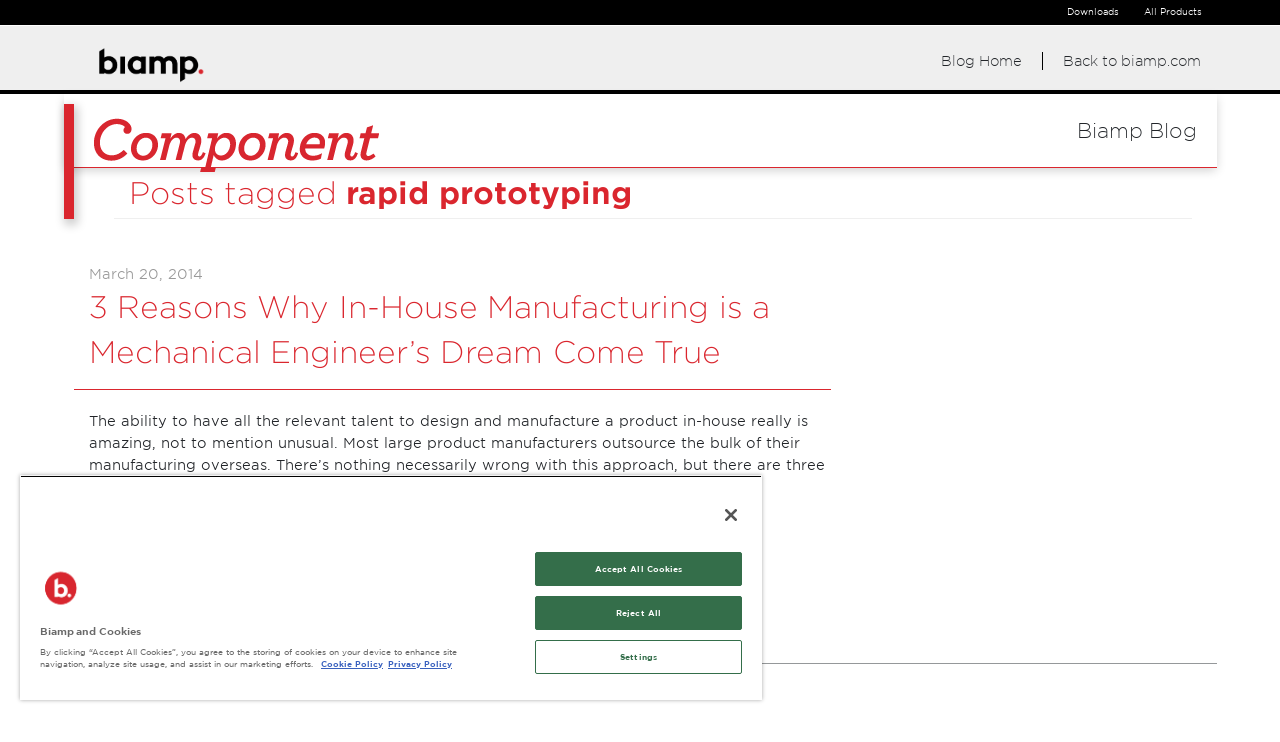

--- FILE ---
content_type: text/css
request_url: https://blog.biamp.com/wp-content/themes/snap_child/style.css?ver=1.0.10
body_size: 4043
content:
/**
 * Theme Name: Snap Child Theme
 * Theme URI: http://thethemefoundry.com/wordpress/snap-theme/
 * Author: The Theme Foundry
 * Author URI: http://thethemefoundry.com/
 * Description: A WordPress theme built for creatives.
 * Version: 1.0
 * Template: snap
 * License: GNU General Public License
 * License URI: http://www.gnu.org/licenses/gpl-2.0.html
 * Tags: business, portfolio, professional, art, photography, clean, elegant, formal, handcrafted, light, minimal, gray, white, light, one-column, two-columns, three-columns, right-sidebar, responsive-width, custom-background, custom-colors, custom-menu, editor-style, featured-images, full-width-template, sticky-post, theme-options, infinite-scroll, translation-ready
 */
@charset "utf-8";


@import url( '../snap/style.css' );
@import url( 'gotham.css' );
@import url( 'bootstrap.css' );
@import url( 'biamp.css' );
@import url( 'biamp-responsive.css' );
@import url(http://fonts.googleapis.com/css?family=Open+Sans:400,300,600,700,800);
@import url(http://fonts.googleapis.com/css?family=Oswald:400,300,700);
@import url(http://fonts.googleapis.com/css?family=Open+Sans+Condensed:300,300italic,700)

body, .date {
	font-family: 'Gotham SSm A', 'Gotham SSm B', sans-serif;
	font-style: normal;
	font-weight: 300;
}

.date time {
	font-size: 14px;
	color: #999999;
	font-weight: 300;
	text-align: left
}

p {
	color: #222529;
}

a:hover{
    text-decoration: none;
}

/* Homepage Featured image posts title */
.ls_post_title {
	position: absolute;
	bottom: 1em;
	left: 1em;
	color: black;
	z-index: 100;
	display: block;
	background-color: rgba(255,255,255, 0.6);
	font-weight: bold;
	font-size: 16pt;
	height: auto;
	padding: 1em;
}

#sidebar li {
	list-style: none;
	line-height: 1.8;
	padding: 0.5em;
	border-bottom: thin dotted gray;
}

a {
	cursor: pointer;
}

.frame {
	max-width: none;
}

#main-header {
    position: fixed;
    width: 100%;
    left: 0;
    top: 0;
    height: 93px;
    border: none;
	z-index: 1000;
	padding: 0;
}
.nav-wrapper {
	width: 100%;
}
.nav-wrapper .container,
#main-header-wrapper,
.theme-container.frame {
	width: 100%;
    padding-right: 15px;
    padding-left: 15px;
    margin: 0 auto;
}
.header-wrapper {
	position: relative;
	line-height: 60px;
}
.header-wrapper .logo-wrapper {
	display: inline-block;
	overflow: hidden;
}
.nav-wrapper .col-md-2 {
	position: static;
	margin: 0;
	padding: 0;
}
.nav-wrapper .logo {
	position: absolute;
	left: 20px;
	display: block;
}
.snap-site-title {
	position: absolute;
	top: 10px;
	left: 30px;
	display: block;
}
.snap-site-title a {
	display: inline-block;
	color: transparent;
	background-image: url('https://blog.biamp.com/wp-content/uploads/2020/03/Component_Wordmark_285x84_v2-nopadding.png');
	width: 285px;
	height: 84px;
}
.snap-site-title a:hover {
	color: transparent;
}
.logo {
    max-width: 109px;
    min-width: 109px;
    float: left;
}

.nav-wrapper {
	background-color: #efefef;
}
.nav-wrapper .container {
	position: relative;
    height: 27px;
}

.navigation {
	width: auto;
}

.navigation ul {
	position: relative;
}
.header-wrapper #snap-nav {
	float: none;
	width: auto;
}
.header-wrapper #snap-nav .nav{
	display: inline-block;
	height: 60px;
	padding: 0 20px;
}
.header-wrapper #snap-nav .nav li {
	margin: 21px 0;
	padding: 0 20px;
    border-right: 1px solid #000;
}
.header-wrapper #snap-nav .nav li:last-child {
    border-right: none;
}
.header-wrapper #snap-nav .nav a {
	line-height: 18px;
	font-weight: 200;
	font-style: normal;
	font-size: 14px;
	color: #222529;
	transition: color .2s ease-in;
}

.header-wrapper #snap-nav .nav a:hover {
	color: #DA2631;
	background-color: transparent;
}

#mobile-toggle {
	position: absolute;;
	width: 64px;
	height: 63px;
	top: -20px;
	right: 0px;
	background-color: transparent;
	margin: 0;
	padding: 0;
}
#mobile-toggle img {
	margin-top: 23px;
	margin-right: 24px;
}
.snap-tagline {
	position: absolute;
	top: 0px;
	right: 0px;
	display: inline-block;
	height: 74px;
	font-size: 20px;
	font-weight: 200;
	color: #222529;
	line-height: 74px;
	padding: 0 20px;
	margin: 0;
}

li.current-menu-item a, #snap-nav ul li.current_page_item a {

}
.admin-bar #main-header {
    top: 32px;
}
@media screen and (max-width: 782px)
	.admin-bar #main-header {
	    top: 46px;
	}
}
.biamp-top-menu-wrapper {
	background-color: black;
}
.biamp-top-menu {
	width: 100%;
	height: 25px;
	line-height: 22px;
}
.biamp-top-menu ul {
	height: 25px;
    list-style: none;
	padding: 0;
	margin: 0;
	float: right;
}
.biamp-top-menu ul li {
	display: inline;
	padding-right: 20px;
}
.biamp-top-menu ul li a {
	color: #fff;
	font-size: 9px;
	cursor: pointer;
	vertical-align: middle;
}
.biamp-menu-wrapper {
	border-bottom: solid 4px black;
}
.biamp-menu {
	height: 27px;
	padding-top: 20px;
	padding-bottom: 17px;
}
.biamp-header {
	position: relative;
	padding-top: 14px;
	height: 74px;
	border-bottom: solid 1px #DA262E;
	background-color: #FFF;
	box-shadow: 0px 3px 10px -1px rgba(0,0,0,0.2);
}
.biamp-header .tab {
	position: absolute;
	top: 10px;
	left: 0px;
	display: block;
	width: 10px;
	height: 115px;
	box-shadow: 2px 4px 10px 2px rgba(0,0,0,0.2);
	background-color: #DA262E;
}
.header-wrapper #snap-nav .nav li {
	margin: 25.5px 0
}

.rslides_nav.rslides1_nav {
	position: absolute;
	top: calc( 50% - 50px);
	z-index: 100;
	padding: 40px;
	font-size: 20px;
	font-weight: 800;
}

.rslides_nav.rslides1_nav:hover {
	color: #DA262E;
	background: rgba(0,0,0,.2);
}

.rslides_nav.rslides1_nav.prev {
	left: 0px;
}
.rslides_nav.rslides1_nav.next {
	right: 0px;
}
.rslides_tabs {
	position: absolute;
	right: 0px;
	bottom: 0px;
	z-index: 100;
	display: flex;
	justify-content: center;
	padding-right: 40px;
}

.homepage-featured-area li:first-child {
	float: none;
}

.rslides_tabs li {
	display: inline-block;
	position: relative;
	width: auto;
	margin: 2.5px;
}

.rslides_tabs li a {
	display: inline-block;
	width: 12px;
	height: 12px;
	border: 2px solid #DA262E;
	border-radius: 12px;
	color: transparent;
}

.rslides_tabs li a:hover {
	background: #DA262E;
}

.rslides_tabs li.rslides_here a {
	background-color: #DA262E;
}

.hero-bottom {
	display: block;
	width: auto;
}

.hero-bottom-nav {
	position: absolute;
	display: block;
	top: 0px;
	left: 0px;
	z-index: 100;

	width: 100%;
	height: 100%;
	pointer-events: none;
}

.hero-bottom-nav a {
	pointer-events: all;
}

.homepage-featured-area {
	margin-bottom: 20px;
}

.main-blog-title .grey-back .blog-author a, .main-blog-title .grey-back .blog-author p {
	font-size: 14px;
    font-weight: 400;
    color: #222529;
    margin: 0;
}

.grey-back .blog-author .row {
	margin: 0 -40px;
}

.grey-back .blog-author .left {
	padding-left: 40px;
}
.grey-back .blog-author .center .date time {
	color: #222529;
}

.grey-back .blog-author .right {
	padding-right: 40px;
}

.grey-back .blog-author .right a {
	float: right;
	font-weight: bold;
	transition: color .2s ease-in;
}
.grey-back .blog-author .right a:hover {
	color: #DA2631;
}
.homepage-featured-area img {
	float: none;
	margin: auto;
	width: 100%;
}
.select-style {
	overflow: hidden;
}
.select-style .search-btn-two {
	position: absolute;
	right: 0px;
	border: none;
    padding: 8px 0 0 8px;
    width: 38px;
    margin: 0 0 0 -1px;
    background: transparent;
}
.select-style .search-style {
	position: relative;
	width: 100%;
}
.select-style .search-style .input {
	width: 100%;
}
.select-style .search-style input {
	width: 100%;
	background-color: #efefef;
	color: #999999;
	border: none;
}

.select-style .search-style input:hover, .select-style .search-style input:active, .select-style .search-style input:focus {
	background-color: #FFFFFF;
	color: #222529;
}

.select-style select {
  width: 100%;
}

.select-style .search-style input, .select-style select {
	font-size: 16px;
	color: #222529;
    font-weight: 400;
}


.blog-search-filter .select-style {
	width: 100%;
}
.search-style input {
	width: 100%;
	height: 39px;
	border-radius: 0px;
}

.select-style select {
	background-color: transparent;
	border: none;
	border-color: transparent;
    -webkit-appearance: none;
    -moz-appearance: none;
}

select.decorated option {
    background-color: #FFF;
}

select.decorated option:hover {
    background-color: green;
}

.blog-search-filter .select-style .level-0 {
	font-size: 16px;
	color: #FFF;
    font-weight: 400;
}

.blog-search-filter .select-style .level-1 {
	font-size: 14px;
	color: #FFF;
    font-weight: 400;
}
.blog-search-filter .select-style .level-1:hover {
	font-size: 14px;
	color: red;
    font-weight: 400;
}


.list-view h2 {
	margin-left: 15px;
}
.blog-post-list {
	margin-left: 25px;
}
.blog-post-list a {
	font-size: 14px;
	font-weight: bold;
	transition: color .2s ease-in;
}
.blog-post-list a:hover {
	color: #DA2631;
}

.archive .post {
	padding: 0;
}
.post .container,  #comments-container, #respond {
	width:100%;
	box-sizing: border-box;
	padding-left: 25px;
	margin: 0;
}
.post hr {
	margin-left: -25px;
}

#comments-container hr {
	margin-left: -25px;
	margin-right: -15px;
}



.post h1 {
	color: #DA262E;
}
.post blockquote, .post blockquote p {
	font-family: 'Gotham SSm A', 'Gotham SSm B', sans-serif;
	font-size: 14px;
	color: #999999;
	font-style: italic;
}

.post-sidebar .row {
	margin: 0;
}

.theme-container {
	background-color: #FFF;
}
.post-footer {
	width: 100%;
	border: none;
	margin: 0;
	padding: 0;
}
.post-footer a {
	color: #999999;
    font-size: 16px;
}

#widget_photo_wrapper li {
	margin-bottom: 30px;
}

#widget_photo_wrapper li img {
	display: block;
	margin: auto;
	width: 100%
}

.archive .post, .search .post {
	border-bottom: none;
}

/* main page posts */
.blog-search-filter .container, .followWrap .container, .section-back-image .container {
	padding: 0;
}
.contact-us-background {
	background-image: url('contact-back.png');
	background-repeat:no-repeat;
	background-size: 100% 100%;
}
.contact-us-background-header {
	position: absolute;
	width: 100%;
	height: 20px;
    background-image: url(header-back.png);
    background-repeat: repeat-x;

}

.with-thumb .grid-content-wrapper {
	height: auto;
}


/* social stuff*/
#sfsi_floater {
	display: none;
}

.featured-image img {
	width: 100%;
	display: block;
	float: none;
	margin: auto;
}

.theme-container.frame {
	padding-top: 168px;
}

.comment-reply-title {
	font-size: 18px;
	color: #000;
}
.cancel-comment-reply-link {

}
.tags-wrapper a {
	margin: 0;
	margin-left: 5px;
}
.tags-wrapper a:first-of-type {
	margin-left: 0;
}
.post-footer a {
	font-size: 14px;
}

.post-footer.tags-wrapper {
	margin: 0;
}

.comment-respond #submit {
	border: none;
	background-color: transparent;
    font-size: 14px;
    color: #000;
}

#comments-container, .post-footer {
    display: block;
	margin: 0 0 0 15px;
	width: auto;
}
#respond {
	width: auto;
	margin: 0 15px;
}
.comment-respond #submit {
	float: right;
	padding: 15px;
	border: 1px solid black;
	border-radius: 0px;
	background-color: #EFEFEF;
	color: black;
}
.comment-respond #submit:hover {
	color: white;
	background-color: black;
}

.blog-previous {
	width: auto;
	float: left;
	font-size: 14px;
}
.blog-next {
	width: auto;
	float: right;
	font-size: 14px;
}

.blog-post-list .list-view {
	padding: 0;
    margin: 0 25px 44px 25px;
}
.blog-post-list .list-view h2 {
    line-height: 50px
}
.blog-post-list .no-results {
	margin: 0 25px;
	line-height: 50px
}

.contact-us.frame,
#footer .frame {
	width: 100%;
}

#footer {
    margin: 0;
    text-align: left
}
footer .col-3 {
    border-right: none;

}
.sfsi_footerLnk {
	display: none;
}

/*==========  Mobile First Method  ==========*/

/* Custom, iPhone Retina */
@media only screen and (min-width : 320px) {
	.blog-search-filter .container {
	    width: 100%;
	}
	.nav-wrapper .container,
	#main-header-wrapper,
	.theme-container.frame {
		width: 100%;
	}
	.nav-wrapper .container {
		width: 100%;
	}
	.grid-thumb-wrapper img {
		display: block;
		width: 160px;
	}

	.contact-us.frame,
	#footer .frame {
		width: 100%;
	}
	#footer {
	    margin: 0;
	}
}

/* Extra Small Devices, Phones */
@media only screen and (min-width : 480px) {
	.ls_post_title {
		font-size: 12pt;
		max-width: 45%;
	}

	.logo-wrapper {
		max-width: 78%;
	}

	.snap-custom-logo {
		background-size: contain;
	}

	.biamp-top-menu {
		display: none;
	}
	.with-thumb .grid-content-wrapper {
		height: auto;
	}
	.blog-author {
	    border-top: 0px;
	    border-bottom: 0px;
	}
}

@media only screen and (max-width : 600px) {
	.snap-tagline {
		display: none;
	}
}

/* Small Devices, Tablets */
@media only screen and (min-width : 768px) {
	.nav-wrapper .container,
	#main-header-wrapper,
	.theme-container.frame {
		width: 750px;
	}
	.nav-wrapper .container {
		width: 750px;
	}

	.blog-author .left,
	.blog-author .center,
	.blog-author .right {
		padding-left: 40px;

	}

	.grid-thumb-wrapper img {
		display: block;
		width: 320px;
	}

	#mobile-toggle{
	    display: none;
	}
	#snap-nav {
	  max-height: 9999px;
	}
	.contact-us.frame,
	#footer .frame {
		margin: 0 auto;
		padding: 0 15px;
		width: 750px;
	}

}

/* Medium Devices, Desktops */
@media only screen and (min-width : 992px) {
	.nav-wrapper .container,
	#main-header-wrapper,
	.theme-container.frame {
		width: 970px;
	}
	.blog-author {
	    padding: 5px 0;
	}

	.main-blog-title .grey-back .blog-author .right a {
		float: left;
	}
	.row.blog-search-filter {
		margin: 0;
	}
	.with-thumb .grid-content-wrapper {
		height: auto;
	}
	.contact-us.frame,
	#footer .frame {
		margin: 0 auto;
		padding: 0 15px;
		width: 970px;
	}
	#contact-us-section .container,
	.section-back-image .container,
	#footer .container {
		width: 100%;
		margin: 0;
	}

}

/* Large Devices, Wide Screens */
@media only screen and (min-width : 1200px) {
	.container {
		width: 1153px;
	}

	/* Styles */
	.nav-wrapper .container,
	#main-header-wrapper,
	.theme-container.frame {
		width: 1183px;
	}
	.with-thumb .grid-content-wrapper {
		height: auto;
	}
	.contact-us.frame,
	#footer .frame {
		width: 1183px;
	}

}

/*==========  Non-Mobile First Method  ==========*/

/* Large Devices, Wide Screens */
@media only screen and (max-width : 1200px) {
	#main-header {
		height: 68px;
	}
	.theme-container.frame {
	    padding-top: 123px;
	}
	.post-sidebar {
		padding-right: 0;
	}

}

/* Medium Devices, Desktops */
@media only screen and (max-width : 992px) {
	#respond, #comments-container {
	    margin: 0;
	}
	.post-sidebar, .post-sidebar .col-md-12 {
		margin: 0;
		padding: 0;
	}
	.post-sidebar {
		padding-right: 30px;
		padding-top: 40px;
	}
	.main-blog-title .grey-back .blog-author .left,
	.main-blog-title .grey-back .blog-author .center,
	.main-blog-title .grey-back .blog-author .right {
		border: none;
		float: left;
		clear: both;
		padding: 5px 0;
		padding-left: 40px;
	}
	.section-back-image .col-md-4 {
		display: none;
	}
	.section-back-image .col-md-8 {
		width: 100%;
	}
}

/* Small Devices, Tablets */
@media only screen and (max-width : 768px) {
	.blog-search-filter .select-style {
		margin-bottom: 15px;
	}

	.contact-us.frame {
		margin: 0 15px;
	}
	#snap-nav {
	  clip: rect(0 0 0 0);
	  max-height: 0;
	  position: absolute;
	  display: block;
	  overflow: hidden;
	  zoom: 1;
	}
	.header-wrapper {
		width: 100%;
	}
	.header-wrapper #nav {
		position: absolute;
		top: 58px;
		right: 0px;
		width: 100%;
		z-index: 1000;
		background-color: white;
		line-height:1em;
	}
	.header-wrapper #snap-nav {
		border: 1px solid black;
	}
	.header-wrapper #snap-nav .nav {
		width: 100%;
		margin: 0;
		padding: 0;
		top: 0;
		right: 0;
		height: auto;
	}
	.header-wrapper #snap-nav .nav li {
	    border: none;
	    border-bottom: 1px solid #999999;
	    width: 100%;
	    margin-top: 0;
	    margin-bottom: 0;
	}
	.header-wrapper #snap-nav .nav li:last-child {
		border: none;
	}
}

/* Extra Small Devices, Phones */
@media only screen and (max-width : 480px) {

}

/* Custom, iPhone Retina */
@media only screen and (max-width : 320px) {
	.blog-search-filter .container {
	    width: 320px;
	}
	.nav-wrapper .container,
	#main-header-wrapper,
	.theme-container.frame {
		width: 320px;
	}
	.nav-wrapper .container {
		width: 320px;
	}
	.grid-thumb-wrapper img {
		display: block;
		width: 160px;
	}

	ul.product-list {
	    margin: 50px 0 0 0;
	}
	.contact-us.frame,
	#footer .frame {
		width: 320px;
	}
	#footer {
	    margin: 0;
	}
}

--- FILE ---
content_type: text/css
request_url: https://blog.biamp.com/wp-content/themes/snap_child/biamp-responsive.css
body_size: 2551
content:
/****************************************************
        media css
*****************************************************/
@media (max-width: 5000px) {
	.mobile-nav-wrapper{display:none;}
.hero-image-mobile{display:none;}
	.all-products-list.mobile{display:none;}
	.blog-hero .left h2{display:none;}
	.mobile-footer-hr{display:none;}
	.filter-wrapper.desktop{display:block;}
	.desktop{display:block;}
	.mobile{display:none;}
}

@media (min-width: 2100px) {

}
@media (max-width: 1920px) {

}
@media (max-width: 1500px) {


}
@media (max-width: 1450px) {

}
@media (max-width: 1383px) {

}
@media (max-width: 1280px) {

}
@media (max-width: 1199px) {
	.header h1 {
   width: 283px;
}
	ul.mobile-dropdown {
      width: 85%;
}
	.blog-search-filter.mobile .search-style {
    float: left;
		width: 100%;
}
.blog-search-filter.mobile .search-style .input {
    width: 94.6%;
}
	.blog-search-filter.mobile input, textarea, select {
    border: 1px solid #7A7B7B;
    padding: 15px 15px;
    font-size: 14px;
}
	.blog-search-filter.mobile .search-btn-two {
   padding: 14px 0 0 16px;
    width: 55px;
    height: 55px;
}
	.filter-wrapper.desktop{display:none;}
.blog-search-filter.mobile {
    position: absolute;
    z-index: 1033;
    background: #fff;
    width: 85%;
    padding: 0px;
    top: 59px;
    display: none;
    height: 1000%;
}
	.blog-search-filter.open{display:block;}
	.desktop{display:none;}
	.mobile{display:block;}
.row {
    margin-left: 0px;
    margin-right: 0px;
}
.container {
    padding-right: 0px;
    padding-left: 0px;
    margin-right: auto;
    margin-left: auto;
}
	.col-lg-1, .col-lg-10, .col-lg-11, .col-lg-12, .col-lg-2, .col-lg-3, .col-lg-4, .col-lg-5, .col-lg-6, .col-lg-7, .col-lg-8, .col-lg-9, .col-md-1, .col-md-10, .col-md-11, .col-md-12, .col-md-2, .col-md-3, .col-md-4, .col-md-5, .col-md-6, .col-md-7, .col-md-8, .col-md-9, .col-sm-1, .col-sm-10, .col-sm-11, .col-sm-12, .col-sm-2, .col-sm-3, .col-sm-4, .col-sm-5, .col-sm-6, .col-sm-7, .col-sm-8, .col-sm-9, .col-xs-1, .col-xs-10, .col-xs-11, .col-xs-12, .col-xs-2, .col-xs-3, .col-xs-4, .col-xs-5, .col-xs-6, .col-xs-7, .col-xs-8, .col-xs-9 {
    position: relative;
    min-height: 1px;
}
.followMeBar.fixed {
    position: relative;
    top: 0px;
}
	.ddw-sticky {
    display: none;
}
	.blog-search-filter-first{display:none;}
	ul.download-list li p.first-p {
    width: 25%;
}
	.top-nav, .dropdown-container, .dropdown-back.desktop{display:none;}
	.mobile-nav-wrapper{display:block;}
	.biamp-slider img {
    margin: 0px;
}
	.owl-pagination {
   bottom:25px;
	}
	.text-one {
    padding: 16px 25px 7px 25px;
}
	.text-two {
    margin: 240px 0 0 0;
    height: 151px;
    overflow: hidden;
}
	.product-list li {
     width: 100%;
}
	.biamp-slider {
    height: 575px;
}
	.slider-link {
    padding: 11px 0 0 0;
}
	.owl-pagination {
    bottom: 48px;
}
}
@media (max-width: 1064px) {

}
/******* Only for iPad Css *******/
@media only screen and (min-device-width: 768px) and (max-device-width: 1024px) {

}
@media (max-width: 1024px) {
	.blog-search-filter.mobile .search-style .input {
    width: 94%;
}
	.blog-search-filter.mobile {
   width: 91%;
}
	.product-list.full li {
    width: 95%;
}
ul.mobile-dropdown {
    width: 91%;
}
	.product-list li {
    width: 96%;
}
	ul.download-list li p.first-p {
    width: 25%;
}
	.all-products-list .inner-list {
    width: 29%;
}
}
@media (max-width: 991px) {
	.all-products-list .right {
       padding: 30px 22px;
    -webkit-box-shadow:  none;
    -moz-box-shadow:  none;
    box-shadow: none;
}
	.all-products-list.two .col-md-4 {
    width: 100%;
}
	.all-products-list h1 {
    margin: 10px 0 10px 20px;
}
	.contact-right-col {
    margin-top: 20px;
}
		.blog-search-filter.mobile .search-style .input {
    width: 94%;
}
		.blog-search-filter.mobile {
   width: 81%;
}
.mobile-footer-hr {
    display: block;
    padding: 0px;
    margin: 18px 0 10px 0;
}
	.all-products-list.desktop{display:none;}
	.all-products-list.mobile{display:block;}
	section {
    padding: 20px 0;
}
	.news-events-inner {
margin: 0 0 30px 0;

}
.text-two {
    margin: 119px 0 0 0;
}
	.biamp-slider {
    height: 453px;
}
	.header h1 {
    width: 400px;
}
.product-list li {
    width: 90%;
}
footer .col-2, footer .col-3, footer .col-4 {
    padding-left: 20px;
}
	footer .col-1, footer .col-2, footer .col-3 {
    border-right: 0px;
}
.hero-section .container{padding:0px;}
.hero-section .left{width: 33.33333333%; float:left;}
.hero-section .right{width: 66.66666667%; float:left;}
ul.download-list li div.download-check, ul.download-list li div.download-type {
    width: 14%;
}
	ul.download-list li p.third-p {
    width: 20%;
}
	ul.download-list li p.second-p {
    width: 23%;
}
ul.download-list li p.first-p {
    width: 36%;
}
	ul.download-list li p {
    margin: 0px;
    font-size: 12px;
}
	ul.download-list li.first p.first-p, ul.download-list li.first p.second-p, ul.download-list li.first p.third-p, ul.download-list li.first p.fourth-p {
    line-height: 14px;
}
	.blog-search-filter .search-style, .blog-search-filter .select-style {
    float: left;
}
.header.header-no-shadow h1 {
    margin: 0 0 0 -20px;
}
}
@media (max-width: 920px) {
    /*  blog home slider  */

}
@media (max-width: 768px) {
	.product-list-tab {
    position: relative;
}
	.active>a.class-main {
    border-bottom: 0px;
}
	.active>a.enroll {
    border-bottom: 0px;
}
	.blog-search-filter.mobile .search-style .input {
    width: 92%;
}
	.blog-search-filter.mobile {
    width: 90%;
}
	.col-pad-left-right-40 {
    padding-left: 20px;
    padding-right: 20px;
}
	.article-wrapper .spacer-100{display:none;}
	.news-list .right .inner {
    float: left;
    border-left: 0px;
    height: 30px;
    padding: 0px;
    margin: 0 0 20px 0;
}
	.blog-right-col img{margin:20px 0;}
	.col-pad-left-right-50-40 {
    padding-left: 20px;
    padding-right: 20px;
}
	.author-link, .date-link {
    display: block;
}
	.author-link:after {
    content: "";
}
	.blog-hero .left h2{display:block;}
.blog-hero h2 {
    font-size: 25px;
    float: left;
    margin: 12px 0 0 24px;
}
	.blog-hero .right{display:none;}
	.h1, h1 {
    font-size: 23px;
    line-height: 32px;
}
.grey-back {
    padding: 15px;
}
	.blog-author .left {
    border-right: 0px;
}
	.blog-author a {
    float: left;
}

.blog-post-list a {
    font-size: 13px;
    margin: 0 0;
    display: block;
}

	.blog-post-list p {
    font-size: 14px;
    line-height: 23px;
}
h2 {
    font-size: 17px;
    font-weight: 400;
    line-height: 24px;
}
	.horz-stats h2 {
    font-weight: 200;
}
	.blog-post-list h2 {
    margin: 0 0 10px 0;
}
.blog-post-list p.date {
    font-size: 14px;
    margin: 10px 0 10px 0;
}
	.blog-post-list img{display:none;}
	.blog-search-filter .select-style {
    margin: 0px;
}
	.padding-right-30 {
    padding-right: 20px;
}
	ul.class-info li {
    width: 100%;
}
ul.class-info li:first-child, ul.class-info li:last-child {
    width: 100%;
}
	.collateral-three .ct-wrapper {
    width: 29.6%;
}
	.section-tab {
     width: 100%;
}
.col-pad-left-50 {
    padding-left: 20px;
}
.horz-stats li {
    border: none;
    height: auto;
    width: 100%;
    margin: 20px 0;
}
.owl-pagination {
    display: none;
}
ul.mobile-dropdown {
    width: 90%;
}
	.product-btn {
    width: 100%;
}
	.download-check {
    text-align: center;
}
	.blog-hero .blog-author .right {
    display: block;
}
}
@media (max-width: 767px) {

}
@media (max-width: 700px) {

}
@media (max-width: 640px) {

}
@media (max-width: 589px) {

}
@media (max-width: 580px) {
.class-main {
    width: 70%;
}
	.class-accordian .left {
    width: 40%;
}
.class-accordian img {
    max-width: 40px;
    padding: 8px 10px 0 0;
}
	.class-accordian i {
    font-size: 14px;
    margin: 17px 10px 0 0px;
}
	.class-accordian .left h3 {
    font-size: 13px;
}
.class-accordian .left p {
    margin: 0px 0 0 0;
    font-size: 12px;
    line-height: 16px;
}
	.class-accordian.no-panel .left {
    width: 60%;
}
	.class-accordian p.enroll, .class-accordian a.enroll  {
     margin: 14px 0px 0px 0;
}
	.class-accordian.no-panel img {
    max-width: 72px;
    margin: 17px 0 0 0px;
}
}
@media (max-width: 480px) {
	.class-accordian a.enroll {
     width: 28%;
}
		.blog-search-filter.mobile .search-style .input {
    width: 94%;
}
	.blog-search-filter.mobile {
    width: 86%;
}
	.blog-right-col img {
    margin: 20px 16px;
}
	.blog-hero .hero-top {
    height: 61px;
}
	.blog-hero h2 {
    margin: 16px 0 0 24px;
}
	.collateral-three .ct-wrapper {
    width: 93%;
}
	.product-list.full li {
    width: 89%;
}
	.select-style-wrapper {
    margin: 9px 0 0 0;
}
	.hero-section .row {
    padding: 0px;
    margin: 0px 0 0 -15px;
}
	.hero-section .right {
    padding-right: 9px;
}

	.select-style-wrapper {
    margin: 9px 0 0 0;
}
.hero-section .tab {
    height: 51px;
    left: 15px;
}
	.hero-top {
     padding: 0px;
}

	ul.two-col-list {
    float: left;
    width: 100%;
    margin-left: 0px;
}
	.product-list.tech-list li {
    width: 90%;
    min-height: 196px;
}
	.panel-title {
    font-size: 11px;
    padding: 7px 39px;
}
	.owl-pagination {
    bottom: 95px;
}
		.hero-image-desktop{display:none;}
	.hero-image-mobile{display:block;}
.header h1 {
    width: 100%;
}
	.product-list li {
    width: 89%;
}
	#slider .container {
    padding-right: 0px;
    padding-left: 0px;
}
	.biamp-slider-text {
    width: 100%;
}
	.biamp-slider img {
    margin: 0px;
    width: 100%;
    height: 100%;
		 -webkit-background-size: cover;
  -moz-background-size: cover;
  -o-background-size: cover;
  background-size: cover;
}
	footer .col-2 .select-style {
   width: 200px;
}
	.biamp-slider {
    height: 595px;
}
	.text-one {
    width: 85%;
}
	.text-two {
    margin: 271px 0 0 0;
    width: 85%;
}
.slider-link {
    padding: 12px 0 12px 15px;
    background: #fff;
}
}
@media (max-width: 425px) {
	.blog-search-filter.mobile {
    width: 85%;
}
.blog-search-filter.mobile .search-style .input {
    width: 85%;
}
ul.mobile-dropdown {
    width: 84%;
}
.text-two {
    margin: 224px 0 0 0;
    width: 85%;
}
	.biamp-slider {
    height: 552px;
}
}
@media (max-width: 375px) {
	ul.mobile-dropdown {
    width: 82%;
}
	.blog-search-filter.mobile .search-style .input {
    width: 82.1%;
}
	.blog-search-filter.mobile {
    width: 82%;
}
.biamp-slider {
    height: 490px;
}
.text-two {
    margin: 160px 0 0 0;
    width: 84%;
}
	.text-one {
    width: 84%;
}
	.blog-right-col img {
    margin: 20px 0;
}
}

@media (max-width: 359px) {

}
@media (max-width: 330px) {

}
/*  only mobile devices landscape view  */
@media screen and (max-width: 320px) , screen and (max-height: 480px) {
}
@media (max-width: 320px) {

.biamp-slider {
    height: 418px;
}
	.text-two {
    margin: 110px 0 0 0;
    width: 100%;
}
	.text-one {
    width: 81%;
}
	.text-one {
    width: 100%;
}
	.hero-section .tab {
    height: 53px;
}
	.select-style-wrapper {
    margin: 4px 0 0 0;
}
	.product-list li {
    width: 87%;
}
}
@media (min-width: 640px) {

}
@media (min-width: 768px) {
   .modal-dialog {
    width: 600px;
    margin: 20% auto 0 auto;
}
}
@media (min-width: 992px) {
    .filter-wrapper .col-md-3 {
    width: 25%;
    margin-right: 32.5px;
}

}
@media (min-width: 1200px) {

}


--- FILE ---
content_type: image/svg+xml
request_url: https://blog.biamp.com/wp-content/themes/snap_child/hamburger.svg
body_size: 215
content:
<svg xmlns="http://www.w3.org/2000/svg" viewBox="-11577.293 7691.411 18.695 18.178">
  <defs>
    <style>
      .cls-1 {
        fill: none;
        stroke: #95989a;
        stroke-width: 2px;
      }
    </style>
  </defs>
  <g id="Group_4723" data-name="Group 4723" transform="translate(-11913.793 7646.911)">
    <line id="Line_2550" data-name="Line 2550" class="cls-1" x2="18.695" transform="translate(336.5 45.5)"/>
    <line id="Line_2551" data-name="Line 2551" class="cls-1" x2="18.695" transform="translate(336.5 53.589)"/>
    <line id="Line_2552" data-name="Line 2552" class="cls-1" x2="18.695" transform="translate(336.5 61.678)"/>
  </g>
</svg>


--- FILE ---
content_type: application/javascript
request_url: https://blog.biamp.com/wp-content/themes/snap/javascripts/theme.js?ver=1.0.10
body_size: 3748
content:
/**
 * Add Immediately-Invoked Function Expression that initiates all of the general purpose theme JS.
 *
 * @since  1.0.
 *
 * @param  object    window    The window object.
 * @param  object    $         The jQuery object.
 * @return void
 */

(function ( window, $ ) {
	// Cache document for fast access.
	var document = window.document;

	/**
	 * The faux "class" constructor.
	 *
	 * @since  1.0.
	 *
	 * @return void
	 */
	var Snap = function () {

		/**
		 * Holds reusable elements.
		 *
		 * @since 1.0.
		 *
		 * @type  {{}}
		 */
		var cache = {};

		/**
		 * Initiate all actions for this class.
		 *
		 * @since  1.0.
		 *
		 * @return void
		 */
		function init( snapResponsiveNavOptions ) {
			// Cache the reusable elements
			cacheElements();

			// Initiate FitVids
			setupFitVids();

			// Label the last posts
			labelLastPosts();

			// Grid items without an image can be truncated immediately
			addEllipsis();

			// Enable the mobile menu
			setupMenu( snapResponsiveNavOptions );

			// Setup event binding
			bindEvents();
		}

		/**
		 * Caches elements that are used in this scope.
		 *
		 * @since  1.0.
		 *
		 * @return void
		 */
		function cacheElements() {
			cache.$window   = $( window );
			cache.$document = $( document );
		}

		/**
		 * Setup event binding.
		 *
		 * @since  1.0.
		 *
		 * @return void
		 */
		function bindEvents() {
			// Re-label the last posts when IS loads
			cache.$document.on( 'post-load', labelLastPosts );

			// After Infinite Scroll has loaded, all images are present all grid items can be dotdotdot-ed
			cache.$document.on( 'post-load', addEllipsis );

			// When the window resizes, redo the ellipsis. Check that the dependency is available
			if ( 'function' === typeof cache.$window.smartresize ) {
				cache.$window.smartresize( addEllipsis );
			}
		}

		/**
		 * Run FitVids.
		 *
		 * @since  1.0.
		 *
		 * @return void
		 */
		function setupFitVids() {
			// FitVids is only loaded on the pages and single post pages. Check for it before doing anything.
			if ( ! $.fn.fitVids )
				return;

			$( '.page .frame, .single-post .frame' ).fitVids();
		}

		/**
		 * Label posts in the last row of the blog listing.
		 *
		 * Posts in the last row of the blog listing need to be labeled as "last-of-posts". This removes the thin border
		 * at the bottom of those posts. This is being implemented via JS for better handling of edge cases with odd
		 * number of posts, sticky posts, and Infinite Scroll.
		 *
		 * @since  1.0.
		 *
		 * @return void
		 */
		function labelLastPosts() {
			// This function should only run on pages using dotdotdot. Exit if not loaded
			if ( ! $.fn.dotdotdot )
				return;

			var $tile      = $( '.tile' ),
				$lastPosts = $( '.last-of-posts', $tile ),
				$posts     = $( '.post, .page', $tile );

			// When IS loads, the "last-of-posts" class needs to be removed as the last of posts posts are no longer last of posts
			$lastPosts.removeClass( 'last-of-posts' );

			/**
			 * Assume that there are an even number of posts displayed, meaning that there are 2 posts in the last row.
			 * Slice is initially set to -2 (which later leads to selecting the posts in the last row) to meet this
			 * assumption. Then, check for that assumption. If there are not an even number of posts, set slice to -1 to
			 * pick the 1 post in the last row.
			 */
			var slice = -2;

			if ( 0 !== $posts.length % 2 ) {
				slice = -1;
			}

			// Tag the post(s) in the last row with the "last-of-posts" class
			$posts.slice( slice ).addClass( 'last-of-posts' );
		}

		/**
		 * Truncate content to fit in an area and add an ellipsis.
		 *
		 * @since  1.0.
		 *
		 * @return void
		 */
		function addEllipsis() {
			// Dotdotdot is only loaded on the blog page and homepage. Check for it before doing anything.
			return;
			if ( ! $.fn.dotdotdot )
				return;

			var $setPosts      = $( '.set-post', '.post, .page' ),                              // Used to set context for other selectors
				$withoutThumbs = $( '.without-thumb .grid-content-wrapper', $setPosts ), // Get all of the grid items without thumbs. These are treated differently than items with thumbs.
				$withThumbs    = $( '.with-thumb .grid-content-wrapper', $setPosts ),    // Get all of the grid items with thumbs.
				deviceWidth    = cache.$window.width(),                                  // Current device width for getting image size.
				gridItemWidth  = Math.round( $( '.set-post:first' ).width() ),                         // Get the grid item width based on the first item's width
				maxGridHeight  = ( deviceWidth >= 600 ) ? 360 : 0;                       // Get the max height of the grid items, which is based on the device width

			// Posts with thumbs can be dotted. Height needs to be static in all but the narrow view.
			if ( $withoutThumbs.length > 0 ) {
				$withoutThumbs.dotdotdot( {
					height : ( 0 !== maxGridHeight ) ? maxGridHeight : '' // '' will allow the area to be flexible
				} );
			}

			/**
			 * When the grid item has a thumbnail, the content area needs to be adjusted. Based on the size of the screen,
			 * the content area is adjusted differently.
			 */
			$withThumbs.each( function () {
				var $this            = $( this ),
					$img             = $( 'img:first', $this.parent() ),
					htmlHeight       = parseInt( $img.attr( 'height' ) ),
					htmlWidth        = parseInt( $img.attr( 'width' ) ),
					hasHeight        = ( ! isNaN( htmlHeight ) ),
					hasWidth         = ( ! isNaN( htmlWidth ) ),
					hasDimensions    = ( hasHeight && hasWidth ),
					currentMaxHeight = getCurrentMaxHeight(),
					contentHeight    = '';

				// Estimates can only be made it HTML attrs for dimensions are available
				if ( hasDimensions ) {
					var estimatedThumbHeight = guessImageDisplayHeight( htmlHeight, htmlWidth, currentMaxHeight, gridItemWidth );
					contentHeight = ( 0 !== maxGridHeight && 0 !== estimatedThumbHeight ) ? maxGridHeight - estimatedThumbHeight : '';
				} else {
					// Assume that the full height of the thumb area is taken and set the content height based on that
					contentHeight = ( 0 !== maxGridHeight ) ? maxGridHeight - currentMaxHeight : '';
				}

				// Adjust the height to account for 11 px of margin
				contentHeight = contentHeight - 11;
				contentHeight = ( contentHeight < 0 ) ? 0 : contentHeight;

				// Set the correct height for the content to avoid having half of a line get cut off
				if ( contentHeight > 0 ) {
					$this.css( {
						height : contentHeight
					} );
				}

				// Apply dotdotdot with the correct height
				$this.dotdotdot( {
					height : ( contentHeight > 0 ) ? contentHeight : null
				} );
			} );
		}

		/**
		 * Based on the 4 parameters, attempt to guess the display height of an image.
		 *
		 * @since   1.0.3.
		 *
		 * @param   htmlHeight    int    Height HTML attr.
		 * @param   htmlWidth     int    Width HTML attr.
		 * @param   maxHeight     int    The max height that the current thumb can be.
		 * @param   maxWidth      int    The max width that the current thumb can be.
		 * @returns {int}
		 */
		function guessImageDisplayHeight( htmlHeight, htmlWidth, maxHeight, maxWidth ) {
			var estimatedDisplayHeight = 0;

			if ( 'landscape' === getImageOrientation( htmlHeight, htmlWidth ) ) {
				if ( htmlWidth > maxWidth ) {
					/**
					 * Since the width of the image is greater than the max width of the grid area, the image is resized.
					 * Get the percent size reduction for the width, then apply that to the height to get the estimated
					 * display height.
 					 */
					var ratio = maxWidth / htmlWidth;
					estimatedDisplayHeight = htmlHeight * ratio;
				} else {
					/**
					 * In this condition, the image will not stretch the full width of the grid area. The width of the
					 * image is less that the grid width. We need to verify that the height of the image is not greater
					 * than the max height for the area. If it is, the image height (and width for that matter) will be
					 * altered. It will be the same as the maxHeight value.
					 */
					if ( htmlHeight > maxHeight ) {
						estimatedDisplayHeight = maxHeight;
					} else {
						estimatedDisplayHeight = htmlHeight;
					}
				}
			} else {
				if ( htmlHeight > maxHeight ) {
					/**
					 * Since this is a portrait image and because the image's height is greater than the max height for
					 * the element, it must be scaled down to the max height.
					 */
					estimatedDisplayHeight = maxHeight;
				} else {
					/**
					 * This is the tricky condition. At this point the image is a portrait that is shorter than the max
					 * height of the grid area.
					 */
					if ( htmlWidth > maxWidth ) {
						/**
						 * In this condition, we know that the image is being resized based on reducing the width of the
						 * image. We can use the ratio reduction to determine the height of the image.
						 */
						var ratio = maxWidth / htmlWidth;
						estimatedDisplayHeight = htmlHeight * ratio;
					} else {
						/**
						 * In this condition, the image is not exceeding the height or the width of the grid area. This
						 * means the the image isn't resized at all. Most likely, the height is the htmlHeight.
						 */
						estimatedDisplayHeight = htmlHeight;
					}
				}
			}

			return Math.round( estimatedDisplayHeight );
		}

		/**
		 * Determine the max height of the thumbnail area given the current screen width.
		 *
		 * @since   1.0.3.
		 *
		 * @returns {int}
		 */
		function getCurrentMaxHeight() {
			var deviceWidth      = cache.$window.width(),
				deviceWidthLabel = 'default',
				thumbMaxSizes    = {
					default : 407,
					small   : 285,
					medium  : 221
				};

			// Determine the size of the screen. This corresponds to the media queries in the CSS.
			if ( deviceWidth >= 600 && deviceWidth < 900 ) {
				deviceWidthLabel = 'small';
			} else if ( deviceWidth >= 900 ) {
				deviceWidthLabel = 'medium';
			}

			return thumbMaxSizes[ deviceWidthLabel ];
		}

		/**
		 * Determine an image's orientation.
		 *
		 * @since   1.0.3.
		 *
		 * @param   htmlHeight    int    Height HTML attr.
		 * @param   htmlWidth     int    Width HTML attr.
		 * @returns {string}
		 */
		function getImageOrientation( htmlHeight, htmlWidth ) {
			if ( htmlHeight > htmlWidth ) {
				return 'portrait';
			} else {
				return 'landscape';
			}
		}

		/**
		 * Activate the mobile menu
		 *
		 * @since  1.0.
		 *
		 * @return void
		 */
		function setupMenu( snapResponsiveNavOptions ) {
			// Be safe and check that the resource is loaded
			if ( 'function' !== typeof responsiveNav )
				return;

			// Verify that we have a legit object
			if ( 'object' !== typeof snapResponsiveNavOptions ) {
				/**
				 * Looks like the expected object does not exist, which likely means someone did something to
				 * "unlocalize" the script. To try to correct for this situation, define the defaults so the menu will
				 * still work.
				 */
				var snapResponsiveNavOptions = {
					animate      : true,
					transition   : 400,
					label        : 'Show Menu',
					insert       : 'before',
					customToggle : 'mobile-toggle',
					openPos      : 'relative',
					jsClass      : 'js',

					// This is not a part of Responsive Nav, but is needed for changing the menu label
					closedLabel  : 'Hide Menu'
				}
			}
			console.log(snapResponsiveNavOptions);

			// Cache the object for use in other methods
			cache.responsiveNavOptions = snapResponsiveNavOptions;

			// Add callback function to change the label when the menu is closed
			cache.responsiveNavOptions.open = function() {
				toggleLabel( cache.responsiveNavOptions.closedLabel );
			}

			// Add callback function to change the label when the menu is opened
			cache.responsiveNavOptions.close = function() {
				toggleLabel( cache.responsiveNavOptions.label );
			}

			// Initiate the Responsive Nav menu
			cache.nav = responsiveNav( '#snap-nav', cache.responsiveNavOptions );
		}

		/**
		 * Change the label in the menu.
		 *
		 * @since  1.0
		 *
		 * @param  label    Value to change the menu to.
		 * @return void
		 */
		function toggleLabel( label ) {
			// If the element is not cached, cache it
			if ( 'object'  !== cache.$navMenuLabel ) {
				cache.$navMenuLabel = $( 'span', '#' + cache.responsiveNavOptions.customToggle );
			}

			// Set the label
			cache.$navMenuLabel.text( label );
		}

		// Initiate the actions.
		init( snapResponsiveNavOptions );
	}

	// Instantiate the "class".
	window.Snap = new Snap();
})( window, jQuery );
